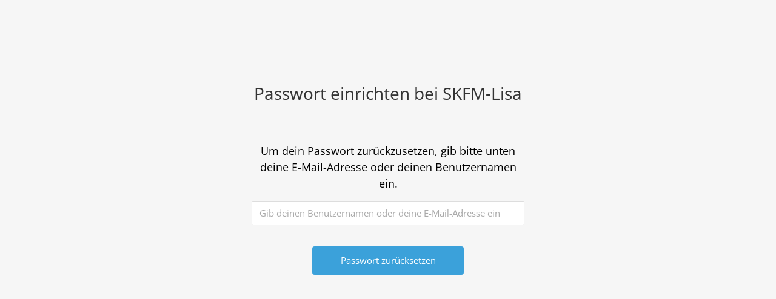

--- FILE ---
content_type: text/css
request_url: https://skfm-lisa.de/wp-content/cache/wpo-minify/1697198880/assets/wpo-minify-footer-9c1a12b5.min.css
body_size: 8339
content:
div#fpsm-preview-wrap{max-width:1024px;margin:0 auto}.fpsm-preview-note{text-align:center}.fpsm-front-form *,.fpsm-front-form *:before,.fpsm-front-form *:after{box-sizing:border-box}.fpsm-front-form .fpsm-has-submit-btn .fpsm-field input[type="submit"]{font-size:16px;font-weight:700;cursor:pointer;margin-right:10px}.fpsm-field-wrap .ui-autocomplete.ui-menu{border:none}.fpsm-field-wrap .ui-autocomplete.ui-menu .ui-menu-item{padding:10px;font-size:14px;background-color:#f7f7f7}.fpsm-field-wrap .qq-upload-list{margin:0}.fpsm-field-wrap .qq-upload-list li{height:18px!important;line-height:1.2!important;padding:0 10px!important;border-radius:60px!important;display:flex;align-items:center}.fpsm-field-wrap .qq-upload-list li>span,.fpsm-field-wrap .qq-upload-list li>a{flex:1}.fpsm-field-wrap .qq-upload-list li>a:nth-last-child(2),.fpsm-field-wrap .qq-upload-list li>span:nth-last-child(3){text-align:right}.fpsm-field-wrap .qq-upload-file,.fpsm-field-wrap .qq-upload-spinner,.fpsm-field-wrap .qq-upload-size,.fpsm-field-wrap .qq-upload-cancel,.fpsm-field-wrap .qq-upload-failed-text{margin-right:12px;z-index:250;position:relative;font-size:12px;color:#fff;font-family:"Nunito Sans",sans-serif}.fpsm-field-wrap .qq-upload-size,.fpsm-field-wrap .qq-upload-cancel{font-size:12px;font-weight:400}.fpsm-field-wrap .qq-upload-failed-text{display:none}.fpsm-field-wrap .qq-upload-fail .qq-upload-failed-text{display:inline}.fpsm-field-wrap .qq-upload-button:hover{background:#0f5bbb}.fpsm-field-wrap .qq-upload-button:active{top:2px}.fpsm-field-wrap .qq-upload-spinner,.qq-upload-size,.qq-upload-cancel,.qq-upload-failed-text{float:right}.fpsm-field-wrap .qq-upload-spinner{display:none}.fpsm-field-wrap .qq-progress-bar{width:51%;height:100%;position:absolute;top:0;left:0;-moz-border-radius:3px;-webkit-border-radius:3px;-khtml-border-radius:3px;border-radius:3px}.fpsm-field-wrap .qq-upload-cancel{color:maroon}.fpsm-field-wrap .qq-upload-success .qq-progress-bar{display:none}.fpsm-field-wrap select[multiple="multiple"]{padding:15px;min-height:80px}.fpsm-multiple-select{height:auto!important;padding:10px 0}.fpsm-multiple-select:before{display:none}.fpsm-display-none{display:none}.fpsm-each-tag{display:inline-block;background:#eee;margin-right:10px;padding:5px 10px;border-radius:15px;margin-bottom:10px}span.fpsm-tag-remove-trigger{display:inline-block;margin-left:5px;cursor:pointer}.fpsm-auto-complete-tags{margin-top:10px}.fpsm-file-preview-column input.fpsm-media-delete-button{border:none}.fpsm-ajax-loader{display:none}.fpsm-preview-note{padding:10px;font-style:italic;font-size:14px}.fpsm-front-form{font-family:"Nunito Sans",sans-serif}.fpsm-front-form .fpsm-field-note{color:inherit;opacity:.58}.fpsm-front-form .fpsm-field-wrap.fpsm-taxonomy-checkbox .fpsm-block-checkbox label{display:inline-block}.fpsm-front-form .fpsm-field-wrap.fpsm-taxonomy-checkbox .fpsm-block-checkbox:first-child{margin-top:15px}.fpsm-front-form .fpsm-field-wrap.fpsm-taxonomy-checkbox .fpsm-inline-checkbox label{display:inline-block}.fpsm-inline-checkbox{margin-top:15px;display:inline-block!important}.media-frame{color:rgba(0,0,0,.8)}.media-frame button{font-weight:300}.media-frame button:hover{background-color:transparent}button.media-menu-item{color:rgba(0,0,0,.68)}.fpsm-front-form .wp-switch-editor{font-size:14px;font-weight:300;text-transform:none;height:auto!important}.fpsm-front-form .wp-switch-editor:hover{background-color:rgba(0,0,0,.06)}.media-frame select{min-height:8px!important}.fpsm-front-form .mce-container button:hover{background-color:transparent}.fpsm-front-form .wp-editor-wrap button:not(.toggle){background-color:transparent}.fpsm-field-wrap{margin-bottom:24px}.fpsm-field-note{font-size:13px;font-style:italic;color:rgba(0,0,0,.58);margin-top:5px}.qq-upload-button{height:40px;background-color:rgba(0,0,0,.08);border-radius:4px;line-height:40px;font-size:14px;text-transform:uppercase;font-weight:800;padding:0 15px;cursor:pointer;display:inline-block}input[type="file"]{cursor:pointer}.fpsm-file-preview-row{display:flex;align-items:center;padding:10px;background-color:rgba(0,0,0,.04);border-top:solid 1px rgba(0,0,0,.08)}.fpsm-file-preview-row:nth-child(1){border:none}.fpsm-file-preview-row span{display:inline-block;flex:1 1 auto}.fpsm-file-preview-row span:last-child{text-align:right}.fpsm-file-preview-column{margin-right:10px;overflow:hidden;max-width:238px;white-space:nowrap;text-overflow:ellipsis}.fpsm-file-preview-column input.fpsm-media-delete-button{padding:0 8px;line-height:18px;border-radius:64px;background-color:red;color:#fff;text-transform:uppercase;font-size:10px;cursor:pointer}.fpsm-file-preview-column img{height:38px;width:38px;object-fit:cover}.fpsm-file-preview-column{font-size:13px;color:inherit}.fpsm-tag-text{font-size:12px}.fpsm-tag-remove-trigger{font-size:11px}.fpsm-each-tag{line-height:4px;padding:5px 8px}.fpsm-select-field{height:42px;position:relative;cursor:pointer}.fpsm-select-field:before{content:"";position:absolute;top:18px;right:13px;border-style:solid;border-width:6px;border-color:rgba(0,0,0,.68) transparent transparent transparent}.fpsm-select-field select{background-color:transparent;border:none;border-radius:0;padding:0 10px;line-height:40px;font-size:14px;width:100%;height:100%;-moz-appearance:none;-webkit-appearance:none;appearance:none;cursor:pointer;border:none;font-family:inherit}.fpsm-front-form>h2{margin:0 0 20px 0!important;font-size:32px!important;letter-spacing:0!important}.fpsm-radio{margin-right:20px;position:relative}.fpsm-radio input[type="radio"]{position:absolute;opacity:0;z-index:5;height:100%;width:100%;cursor:pointer}.fpsm-front-form .fpsm-field-wrap .fpsm-radio label{position:relative;font-size:14px;font-weight:400;padding-left:24px}.fpsm-radio label:before{position:absolute;top:2px;left:0;content:"";height:16px;width:16px;border:solid 5px rgba(0,0,0,.18);transition:all 0.3s ease;border-radius:50%}.fpsm-radio input[type="radio"]:checked+label:before{border-color:#3ea8de}.fpsm-checkbox{margin-right:20px;position:relative}.fpsm-checkbox input[type="checkbox"]{position:absolute;opacity:0;z-index:5;height:100%;width:100%;cursor:pointer}.fpsm-front-form .fpsm-field-wrap .fpsm-checkbox label{position:relative;font-size:14px;font-weight:400;padding-left:24px;margin:0}.fpsm-checkbox label:before{position:absolute;top:2px;left:0;content:"\f00c";height:16px;width:16px;background-color:rgba(0,0,0,.18);transition:all 0.3s ease;border-radius:2px;color:rgba(0,0,0,.2);text-align:center;line-height:16px;font-family:"Font Awesome\ 5 Free";font-weight:900;font-size:12px}.fpsm-checkbox input[type="checkbox"]:checked+label:before{background-color:#3ea8de;color:#fff}.fpsm-checkbox-block .fpsm-checkbox{margin-bottom:15px}.fpsm-checkbox-block .fpsm-checkbox label,.fpsm-checkbox-block .fpsm-checkbox input[type="checkbox"]{display:inline-block}.fpsm-checkbox-inline{display:flex;flex-wrap:wrap}.fpsm-checkbox-inline .fpsm-checkbox{margin-right:30px;margin-bottom:15px}.fpsm-radio-block .fpsm-radio{margin-bottom:10px}.fpsm-radio-block .fpsm-radio:last-child{margin-bottom:0}.fpsm-radio-inline{display:flex;flex-wrap:wrap}.fpsm-radio-inline .fpsm-radio{margin-right:30px;margin-bottom:15px}.fpsm-custom-field-datepicker .fpsm-field{position:relative}.fpsm-front-form .fpsm-custom-field-datepicker .fpsm-field:before{position:absolute;top:1px;right:0;content:"\f133";height:auto;width:40px;color:rgba(0,0,0,.28);text-align:center;line-height:40px;font-family:"Font Awesome\ 5 Free";font-size:14px;font-weight:900;color:rgba(0,0,0,.68);z-index:99}.fpsm-front-form .fpsm-custom-field-datepicker .fpsm-field .fpsm-date-picker>input{padding-right:50px;position:relative;z-index:4;cursor:pointer}.fpsm-field input[type="submit"]{background-color:rgba(0,0,0,.48);padding:5px 38px;color:#fff;border-radius:2px;line-height:42px;transition:all 0.3s ease}.fpsm-field input[type="submit"]:hover{background-color:rgba(0,0,0,.8);text-decoration:none}.fpsm-front-form .insert-media{border-radius:68px!important;margin-bottom:10px!important;border-color:rgba(0,0,0,.18)!important}.fpsm-date-picker .fpsm-datepicker{width:auto}.fpsm-front-form{background-color:#fff;padding:35px}.fpsm-front-form .fpsm-field-wrap label{font-size:15px;font-weight:800;display:block;margin-bottom:8px}.fpsm-has-submit-btn .fpsm-field{display:flex;align-items:center}.fpsm-has-submit-btn .fpsm-field>img{margin-left:15px}.fpsm-front-form input[type="text"],.fpsm-front-form input[type="email"],.fpsm-front-form input[type="number"],.fpsm-front-form input[type="password"],.fpsm-front-form input[type="tel"],.fpsm-front-form input[type="url"],.fpsm-front-form textarea{border-radius:2px;background-color:rgba(0,0,0,.04);border:solid 1px rgba(0,0,0,.08);padding:0 15px;line-height:40px;font-size:14px;width:100%}.fpsm-front-form select{color:inherit}.fpsm-front-form textarea{line-height:1.4;padding:15px;height:80px;resize:none}.fpsm-front-form input[type="text"]:focus,.fpsm-front-form input[type="email"]:focus,.fpsm-front-form textarea:focus{border-color:rgba(0,0,0,.14)}.fpsm-front-form .qq-upload-button{background-color:#0083f8;padding:5px 38px;color:#fff;line-height:32px;transition:all 0.3s ease;cursor:pointer!important}.fpsm-front-form .qq-upload-button input{width:100%;height:40px}.fpsm-field input[type="submit"]{cursor:pointer!important}.fpsm-front-form .fpsm-custom-field-select .fpsm-field .fpsm-select-field,.fpsm-front-form .fpsm-taxonomy-select .fpsm-field .fpsm-select-field{border-radius:2px;background-color:rgba(0,0,0,.04);border:solid 1px rgba(0,0,0,.08)}.fpsm-front-form .fpsm-taxonomy-select .fpsm-field .fpsm-select-field select,.fpsm-front-form .fpsm-custom-field-select .fpsm-field .fpsm-select-field select{position:relative;z-index:4}.fpsm-front-form .fpsm-field input[type="submit"]{background-color:#0083f8;border:none}.fpsm-front-form .fpsm-field input[type="submit"]:hover{background-color:rgba(0,0,0,.8)}button.add_media{font-size:10px!important}.fpsm-front-form .fpsm-custom-field-checkbox{margin-bottom:24px}.fpsm-front-form .fpsm-custom-field-radio{margin-bottom:24px}.fpsm-form-message{font-size:16px;padding:8px 15px;background-color:#f7f7f7;border:solid 1px rgba(0,0,0,.08);font-weight:700}.fpsm-form-error,.fpsm-login-message{background-color:#ffe3e3;border:solid 1px rgba(244,90,90,.37);color:#c42727}.fpsm-login-message{padding:15px}.fpsm-form-success{background-color:#dae8cf;border:solid 1px rgba(93,134,32,.37);color:#4d9919}.fpsm-front-form .fpsm-form-title{padding:24px 24px;margin:0!important}.fpsm-front-form .fpsm-form-title{padding:0 0 15px!important}.fpsm-template-1{background-color:#fff;padding:35px}.fpsm-template-1 .fpsm-field-wrap label{font-weight:800}.fpsm-template-1 input[type="text"],.fpsm-template-1 input[type="email"],.fpsm-template-1 input[type="number"],.fpsm-template-1 input[type="tel"],.fpsm-template-1 input[type="url"],.fpsm-template-1 textarea{border-radius:2px;background-color:rgba(0,0,0,.04);border:solid 1px rgba(0,0,0,.08);padding:0 15px;line-height:40px;font-size:14px}.fpsm-template-1 textarea{line-height:1.4;padding:15px;height:80px;resize:none}.fpsm-template-1 input[type="text"]:focus,.fpsm-template-1 input[type="email"]:focus,.fpsm-template-1 textarea:focus{border:solid 1px rgba(0,0,0,.14)}.fpsm-template-1 .qq-upload-button{background-color:#0083f8;padding:5px 38px;color:#fff;line-height:32px}.fpsm-template-1 .fpsm-custom-field-select .fpsm-field .fpsm-select-field,.fpsm-template-1 .fpsm-taxonomy-select .fpsm-field .fpsm-select-field{border-radius:2px;background-color:rgba(0,0,0,.04);border:solid 1px rgba(0,0,0,.08)}.fpsm-template-1 .fpsm-field input[type="submit"]{background-color:#0083f8}.fpsm-template-1 .fpsm-field input[type="submit"]:hover{background-color:rgba(0,0,0,.8)}.fpsm-template-1 .qq-upload-list li{background-color:#0083f8!important}.fpsm-template-2{background-color:#f9fafb;padding:35px}.fpsm-template-2 input[type="text"],.fpsm-template-2 input[type="email"],.fpsm-template-2 input[type="number"],.fpsm-template-2 input[type="tel"],.fpsm-template-2 input[type="url"],.fpsm-template-2 textarea{border-radius:68px;background-color:#fff;border:solid 1px rgba(0,0,0,.08);padding:0 15px;line-height:40px;font-size:14px}.fpsm-template-2 textarea{line-height:1.4;padding:15px;height:80px;resize:none;border-radius:4px}.fpsm-template-2 input[type="text"]:focus,.fpsm-template-2 input[type="email"]:focus,.fpsm-template-2 textarea:focus{border:solid 1px rgba(0,0,0,.14)}.fpsm-template-2 .qq-upload-button{background-color:rgba(0,0,0,.88);padding:5px 38px;color:#fff;line-height:32px;border-radius:68px}.fpsm-template-2 .fpsm-custom-field-select .fpsm-field .fpsm-select-field,.fpsm-template-2 .fpsm-taxonomy-select .fpsm-field .fpsm-select-field{border-radius:68px;background-color:#fff;border:solid 1px rgba(0,0,0,.08)}.fpsm-template-2 .fpsm-field input[type="submit"]{background-color:#e2b24b}.fpsm-template-2 .fpsm-field input[type="submit"]:hover{background-color:rgba(0,0,0,.8)}.fpsm-template-3{background-color:#fff;padding:0}.fpsm-front-form.fpsm-template-3 .fpsm-form-title{padding:15px 25px!important}.fpsm-template-3 .fpsm-field-wrap{padding:28px;margin-bottom:0}.fpsm-template-3 .fpsm-field-wrap:nth-child(odd){background-color:#f5f5f5}.fpsm-template-3 input[type="text"],.fpsm-template-3 input[type="email"],.fpsm-template-3 input[type="number"],.fpsm-template-3 input[type="tel"],.fpsm-template-3 input[type="url"],.fpsm-template-3 textarea{border-radius:0;background-color:#fff;border:solid 1px rgba(0,0,0,.08);padding:0 15px;line-height:40px;font-size:14px}.fpsm-template-3 textarea{line-height:1.4;padding:15px;height:80px;resize:none;border-radius:0}.fpsm-template-3 input[type="text"]:focus,.fpsm-template-3 input[type="email"]:focus,.fpsm-template-3 textarea:focus{border:solid 1px rgba(0,0,0,.14)}.fpsm-template-3 .qq-upload-button{background-color:rgba(0,0,0,.88);padding:5px 38px;color:#fff;line-height:32px;border-radius:0}.fpsm-template-3 .fpsm-custom-field-select .fpsm-field .fpsm-select-field,.fpsm-template-3 .fpsm-taxonomy-select .fpsm-field .fpsm-select-field{border-radius:0;background-color:#fff;border:solid 1px rgba(0,0,0,.08)}.fpsm-template-3 .fpsm-field input[type="submit"]{background-color:#e2b24b;padding:10px 24px;line-height:1.4;font-size:16px;font-weight:700}.fpsm-template-3 .fpsm-field input[type="submit"]:hover{background-color:rgba(0,0,0,.8)}.fpsm-template-4{background-color:#fff}.fpsm-template-4 .fpsm-field-wrap{display:flex;flex-wrap:wrap}.fpsm-template-4 .fpsm-field-wrap>div{flex:0 0 100%}.fpsm-template-4 .fpsm-field-wrap label{max-width:150px;flex:0 0 150px}.fpsm-template-4 .fpsm-field-wrap .fpsm-field{flex:0 0 calc(100% - 150px)}.fpsm-template-4 input[type="text"],.fpsm-template-4 input[type="email"],.fpsm-template-4 input[type="number"],.fpsm-template-4 input[type="tel"],.fpsm-template-4 input[type="url"],.fpsm-template-4 textarea{border-radius:0;background-color:#fff;border:solid 1px rgba(0,0,0,.08);padding:0 15px;line-height:40px;font-size:14px}.fpsm-template-4 textarea{line-height:1.4;padding:15px;height:80px;resize:none;border-radius:0}.fpsm-template-4 input[type="text"]:focus,.fpsm-template-4 input[type="email"]:focus,.fpsm-template-4 textarea:focus{border:solid 1px rgba(0,0,0,.14)}.fpsm-template-4 .qq-upload-button{background-color:#f2f2f3;padding:5px 24px;color:rgba(0,0,0,.48);line-height:32px;border-radius:0;cursor:pointer}.fpsm-front-form .qq-upload-button:hover{background-color:rgba(0,0,0,.8);color:#fff}.fpsm-template-4 .fpsm-custom-field-select .fpsm-field .fpsm-select-field,.fpsm-template-4 .fpsm-taxonomy-select .fpsm-field .fpsm-select-field{border-radius:0;background-color:#fff;border:solid 1px rgba(0,0,0,.08)}.fpsm-template-4 .fpsm-field input[type="submit"]{background-color:#ef7272;padding:10px 24px;line-height:1.4;font-size:16px;font-weight:700;border-radius:0}.fpsm-template-4 .fpsm-field input[type="submit"]:hover{background-color:rgba(0,0,0,.8)}.fpsm-template-5{background-color:#f8f9fb}.fpsm-template-5 input[type="text"],.fpsm-template-5 input[type="email"],.fpsm-template-5 input[type="number"],.fpsm-template-5 input[type="tel"],.fpsm-template-5 input[type="url"],.fpsm-template-5 textarea{border-radius:0;background-color:transparent;border:solid 1px rgba(0,0,0,.2);padding:0 15px;line-height:40px;font-size:14px}.fpsm-template-5 textarea{line-height:1.4;padding:15px;height:80px;resize:none;border-radius:0}.fpsm-template-5 div.mce-panel{background:transparent}.fpsm-template-5 input[type="text"]:focus,.fpsm-template-5 input[type="email"]:focus,.fpsm-template-5 textarea:focus{border:solid 1px rgba(0,0,0,.14)}.fpsm-template-5 .qq-upload-button{background-color:#f2f2f3;padding:5px 24px;color:rgba(0,0,0,.48);line-height:32px;border-radius:0;cursor:pointer}.fpsm-front-form .qq-upload-button:hover{background-color:rgba(0,0,0,.8);color:#fff}.fpsm-template-5 .fpsm-custom-field-select .fpsm-field .fpsm-select-field,.fpsm-template-5 .fpsm-taxonomy-select .fpsm-field .fpsm-select-field{border-radius:0;background-color:transparent;border:solid 1px rgba(0,0,0,.2)}.fpsm-template-5 .fpsm-field input[type="submit"]{background-color:#8265ca;padding:10px 24px;line-height:1.4;font-size:16px;font-weight:700;border-radius:0;color:#fff}.fpsm-template-5 .fpsm-field input[type="submit"]:hover{background-color:rgba(0,0,0,.8)}.fpsm-template-6{background-color:#f8f9fb}.fpsm-template-6 input[type="text"],.fpsm-template-6 input[type="email"],.fpsm-template-6 input[type="number"],.fpsm-template-6 input[type="tel"],.fpsm-template-6 input[type="url"],.fpsm-template-6 textarea{border-radius:68px;background-color:#ebebec;border:none;padding:0 15px;line-height:40px;font-size:14px}.fpsm-template-6 textarea{line-height:1.4;padding:15px;height:80px;resize:none;border-radius:8px;border:none}.fpsm-template-6 div.mce-panel{background:#ebebec}.fpsm-template-6 input[type="text"]:focus,.fpsm-template-6 input[type="email"]:focus,.fpsm-template-6 textarea:focus{border:none}.fpsm-template-6 .qq-upload-button{background-color:rgba(0,0,0,.68);padding:5px 24px;color:#fff;line-height:32px;border-radius:68px;cursor:pointer;font-size:12px}.fpsm-front-form .qq-upload-button:hover{background-color:rgba(0,0,0,.8)}.fpsm-template-6 .fpsm-custom-field-select .fpsm-field .fpsm-select-field,.fpsm-template-6 .fpsm-taxonomy-select .fpsm-field .fpsm-select-field{border-radius:68px;background-color:#ebebec;border:none}.fpsm-template-6 .fpsm-datepicker{padding-left:38px!important;width:auto!important;min-width:50%}.fpsm-template-6 .fpsm-date-picker i{position:absolute;font-size:14px}.fpsm-template-6 .fpsm-field input[type="submit"]{background-color:#8265ca;padding:10px 24px;line-height:1.4;font-size:14px;font-weight:700;border-radius:68px;color:#fff;letter-spacing:0}.fpsm-template-6 .fpsm-field input[type="submit"]:hover{background-color:rgba(0,0,0,.8)}.fpsm-template-6 .fpsm-each-tag{background-color:transparent;border:solid 1px rgba(0,0,0,.24)}.fpsm-template-6 .fpsm-custom-field-datepicker .fpsm-field{max-width:280px}.fpsm-template-6 .fpsm-custom-field-datepicker .fpsm-field:before{background-color:transparent;z-index:9;color:rgba(0,0,0,.48)}.fpsm-template-7{background-color:#fff}.fpsm-template-7 .fpsm-field-wrap>label{font-size:14px;font-weight:800;display:inline-block;width:auto;margin-bottom:15px;position:relative;background-color:rgba(0,0,0,.08);padding:8px 12px}.fpsm-template-7 .fpsm-field-wrap>label:before{content:"";position:absolute;left:10px;bottom:-14px;border-style:solid;border-width:7px;border-color:rgba(0,0,0,.08) transparent transparent transparent}.fpsm-template-7 .fpsm-field{position:relative}.fpsm-template-7 .fpsm-post-title .fpsm-field:before{position:absolute;top:1px;left:0;content:"\f303";height:40px;width:40px;background-color:rgba(0,0,0,.06);color:rgba(0,0,0,.28);text-align:center;line-height:40px;font-family:"Font Awesome\ 5 Free";font-size:14px;font-weight:900;color:rgba(0,0,0,.68)}.fpsm-template-7 .fpsm-post-title .fpsm-field>input{padding-left:50px}.fpsm-template-7 input[type="text"],.fpsm-template-7 input[type="email"],.fpsm-template-7 input[type="number"],.fpsm-template-7 input[type="tel"],.fpsm-template-7 input[type="url"],.fpsm-template-7 textarea{background-color:transparent;border:none;padding:0 15px;line-height:40px;font-size:14px;border:solid 1px rgba(0,0,0,.18)}.fpsm-template-7 .fpsm-field input[type="submit"]{background-color:#7fd383;font-size:14px}.fpsm-template-7 .qq-upload-button{background-color:#7fd383}.fpsm-template-7 .qq-uploader{position:relative;padding-left:50px}.fpsm-template-7 .qq-uploader:before{position:absolute;top:1px;left:0;content:"\f1c5";height:40px;width:40px;background-color:rgba(0,0,0,.06);color:rgba(0,0,0,.28);text-align:center;line-height:40px;font-family:"Font Awesome\ 5 Free";font-size:14px;font-weight:900;color:rgba(0,0,0,.68);border-radius:4px}.fpsm-template-7 .fpsm-post-excerpt .fpsm-field>textarea{padding-left:50px}.fpsm-template-7 .fpsm-post-excerpt .fpsm-field:before{position:absolute;top:1px;left:0;content:"\f303";height:80px;width:40px;background-color:rgba(0,0,0,.06);color:rgba(0,0,0,.28);text-align:center;line-height:40px;font-family:"Font Awesome\ 5 Free";font-size:14px;font-weight:900;color:rgba(0,0,0,.68)}.fpsm-template-7 .fpsm-author-name .fpsm-field:before{position:absolute;top:1px;left:0;content:"\f007";height:40px;width:40px;background-color:rgba(0,0,0,.06);color:rgba(0,0,0,.28);text-align:center;line-height:40px;font-family:"Font Awesome\ 5 Free";font-size:14px;font-weight:900;color:rgba(0,0,0,.68)}.fpsm-template-7 .fpsm-author-name .fpsm-field>input{padding-left:50px}.fpsm-template-7 .fpsm-author-email .fpsm-field:before{position:absolute;top:1px;left:0;content:"\f0e0";height:40px;width:40px;background-color:rgba(0,0,0,.06);color:rgba(0,0,0,.28);text-align:center;line-height:40px;font-family:"Font Awesome\ 5 Free";font-size:14px;font-weight:900;color:rgba(0,0,0,.68)}.fpsm-template-7 .fpsm-author-email .fpsm-field>input{padding-left:50px}.fpsm-template-7 .fpsm-taxonomy-textfield .fpsm-field:before{position:absolute;top:1px;left:0;content:"\f02b";height:40px;width:40px;background-color:rgba(0,0,0,.06);color:rgba(0,0,0,.28);text-align:center;line-height:40px;font-family:"Font Awesome\ 5 Free";font-size:14px;font-weight:900;color:rgba(0,0,0,.68)}.fpsm-template-7 .fpsm-taxonomy-textfield .fpsm-field>input{padding-left:50px}.fpsm-template-7 .fpsm-custom-field-datepicker .fpsm-field:before{right:auto;left:0;background-color:rgba(0,0,0,.06)}.fpsm-template-7 .fpsm-custom-field-datepicker .fpsm-field{max-width:280px}.fpsm-template-7 .fpsm-custom-field-datepicker .fpsm-field .fpsm-date-picker>input{padding-right:0;padding-left:50px}.fpsm-template-7 .fpsm-custom-field-select .fpsm-field .fpsm-select-field,.fpsm-template-7 .fpsm-taxonomy-select .fpsm-field .fpsm-select-field{border-radius:2px;background-color:transparent;border:solid 1px rgba(0,0,0,.18)}.fpsm-template-7 .fpsm-custom-field-select .fpsm-select-field:after,.fpsm-template-7 .fpsm-taxonomy-select .fpsm-select-field:after{content:"";height:100%;width:40px;background-color:rgba(0,0,0,.06);position:absolute;top:0;right:0}.fpsm-template-8{background-color:#fff;padding:35px}.fpsm-template-8 .fpsm-field-wrap label{font-weight:800;margin-bottom:0}.fpsm-template-8 input[type="text"],.fpsm-template-8 input[type="email"],.fpsm-template-8 input[type="number"],.fpsm-template-8 input[type="url"],.fpsm-template-8 textarea{padding:0;border-radius:0;background-color:transparent;border:none;border-bottom:solid 1px rgba(0,0,0,.08)}.fpsm-template-8 textarea{line-height:1.4;padding:0;height:80px;resize:none}.fpsm-template-8 input[type="text"]:focus,.fpsm-template-8 input[type="email"]:focus,.fpsm-template-8 textarea:focus{border-color:rgba(0,0,0,.14)}.fpsm-template-8 .qq-upload-button{background-color:rgba(0,0,0,.68);padding:5px 24px;color:#fff;line-height:32px}.fpsm-template-8 .fpsm-custom-field-select .fpsm-field .fpsm-select-field,.fpsm-template-8 .fpsm-taxonomy-select .fpsm-field .fpsm-select-field{border-radius:0;background-color:transparent;border:none;border-bottom:solid 1px rgba(0,0,0,.08)}.fpsm-template-8 .fpsm-custom-field-select .fpsm-field select,.fpsm-template-8 .fpsm-taxonomy-select .fpsm-field select{padding-left:0}.fpsm-template-8 .fpsm-field input[type="submit"]{background-color:#7fd383;padding:12px 24px;line-height:1.4;font-size:14px;font-weight:700;color:#fff;letter-spacing:0}.fpsm-template-8 .fpsm-field input[type="submit"]:hover{background-color:rgba(0,0,0,.8)}.fpsm-template-8 .fpsm-each-tag{border-radius:0;border:solid 1px rgba(0,0,0,.68);background-color:transparent}.fpsm-template-9{background-color:#fff;padding:0}.fpsm-front-form.fpsm-template-9 .fpsm-form-title{padding:15px 25px!important}.fpsm-template-9 .fpsm-field-wrap{padding:24px;margin-bottom:0;border-bottom:solid 1px rgba(0,0,0,.18)}.fpsm-template-9 .wp-editor-container{border-width:2px!important}.fpsm-template-9 input[type="text"],.fpsm-template-9 input[type="email"],.fpsm-template-9 input[type="number"],.fpsm-template-9 input[type="tel"],.fpsm-template-9 input[type="url"],.fpsm-template-9 textarea{padding:0;border-radius:0;background-color:transparent;border-width:2px;padding:0 15px}.fpsm-template-9 textarea{line-height:1.4;padding:0;height:80px;resize:none}.fpsm-template-9 input[type="text"]:focus,.fpsm-template-9 input[type="email"]:focus,.fpsm-template-9 textarea:focus{border-color:rgba(0,0,0,.14)}.fpsm-template-9 .qq-upload-button{background-color:rgba(0,0,0,.68);padding:5px 24px;color:#fff;line-height:32px}.fpsm-template-9 .fpsm-custom-field-select .fpsm-field .fpsm-select-field,.fpsm-template-9 .fpsm-taxonomy-select .fpsm-field .fpsm-select-field{border-radius:0;background-color:transparent;border-width:2px}.fpsm-template-9 .fpsm-field input[type="submit"]{background-color:#7fd383;padding:12px 24px;line-height:1.4;font-size:14px;font-weight:700;color:#fff;letter-spacing:0}.fpsm-template-9 .fpsm-field input[type="submit"]:hover{background-color:rgba(0,0,0,.8)}.fpsm-template-9 .fpsm-each-tag{border-radius:0;border:none}.fpsm-template-10{background-color:#fff;padding:0}.fpsm-front-form.fpsm-template-10 .fpsm-form-title{padding:15px 25px!important}.fpsm-template-10 .fpsm-field-wrap:nth-child(odd){background-color:#f5f5f5}.fpsm-template-10 .fpsm-field-wrap{padding:24px;margin-bottom:0;border-bottom:solid 1px rgba(0,0,0,.18)}.fpsm-template-10 .wp-editor-container{border-width:2px!important}.fpsm-template-10 input[type="text"],.fpsm-template-10 input[type="email"],.fpsm-template-10 input[type="number"],.fpsm-template-10 input[type="tel"],.fpsm-template-10 input[type="url"],.fpsm-template-10 textarea{padding:0;border-radius:0;background-color:transparent;border-width:2px;padding:0 15px}.fpsm-template-10 textarea{line-height:1.4;padding:0;height:80px;resize:none}.fpsm-template-10 input[type="text"]:focus,.fpsm-template-10 input[type="email"]:focus,.fpsm-template-10 textarea:focus{border-color:rgba(0,0,0,.14)}.fpsm-template-10 .qq-upload-button{background-color:#7fd383;padding:5px 24px;color:#fff}.fpsm-template-10 .fpsm-custom-field-select .fpsm-field .fpsm-select-field,.fpsm-template-10 .fpsm-taxonomy-select .fpsm-field .fpsm-select-field{border-radius:0;background-color:transparent;border-width:2px}.fpsm-template-10 .fpsm-field input[type="submit"]{background-color:#7fd383;padding:12px 24px;line-height:1.4;font-size:14px;font-weight:700;color:#fff;letter-spacing:0}.fpsm-template-10 .fpsm-field input[type="submit"]:hover{background-color:rgba(0,0,0,.8)}.fpsm-template-10 .fpsm-each-tag{border-radius:0;border:none}.fpsm-template-11{background-color:#617283;color:#fff;padding:20px}.fpsm-template-11 .fpsm-form-title{color:inherit}.fpsm-template-11 .fpsm-field-wrap{display:flex;flex-wrap:wrap}.fpsm-template-11 .fpsm-field-wrap>div{flex:0 0 100%}.fpsm-template-11 .fpsm-field-wrap label{max-width:150px;flex:0 0 150px}.fpsm-template-11 .fpsm-field-wrap .fpsm-field{flex:0 0 calc(100% - 150px)}.fpsm-template-11 .fpsm-field-wrap{background-color:rgba(255,255,255,.08);margin-bottom:20px;padding:24px}.fpsm-template-11 input[type="text"],.fpsm-template-11 input[type="email"],.fpsm-template-11 input[type="number"],.fpsm-template-11 input[type="tel"],.fpsm-template-11 input[type="url"],.fpsm-template-11 textarea{padding:0;border-radius:0;background-color:rgba(255,255,255,.18);border:none;padding:0 15px;color:inherit}.fpsm-template-11 textarea{line-height:1.4;padding:15px;height:80px;resize:none}.fpsm-template-11 input[type="text"]:focus,.fpsm-template-11 input[type="email"]:focus,.fpsm-template-11 textarea:focus{border-color:rgba(0,0,0,.14)}.fpsm-template-11 .qq-upload-button{background-color:#e2e5e8;padding:5px 24px;color:rgba(0,0,0,.8);border-radius:0}.fpsm-template-11 .fpsm-custom-field-select .fpsm-field .fpsm-select-field,.fpsm-template-11 .fpsm-taxonomy-select .fpsm-field .fpsm-select-field{border-radius:0;background-color:rgba(255,255,255,.18);border:none;color:inherit}.fpsm-template-11 .fpsm-custom-field-select .fpsm-field .fpsm-select-field:before,.fpsm-template-11 .fpsm-taxonomy-select .fpsm-field .fpsm-select-field:before{border-color:#fff transparent transparent transparent}.fpsm-template-11 .fpsm-custom-field-select .fpsm-field select,.fpsm-template-11 .fpsm-taxonomy-select .fpsm-field select{color:inherit}.fpsm-template-11 .fpsm-field input[type="submit"]{background-color:#e2e5e8;padding:12px 24px;line-height:1.4;font-size:14px;font-weight:700;color:rgba(0,0,0,.8);letter-spacing:0;border-radius:0}.fpsm-template-11 .fpsm-field input[type="submit"]:hover{background-color:rgba(0,0,0,.8);color:#fff}.fpsm-template-11 .fpsm-each-tag{border-radius:0;border:solid 1px #fff;background-color:transparent}.fpsm-template-11 .fpsm-field-note{color:inherit}.fpsm-template-11 .fpsm-custom-field-datepicker .fpsm-field:before{color:inherit}.fpsm-template-11 .fpsm-checkbox label:before{color:rgba(255,255,255,.24);background-color:rgba(255,255,255,.18)}.fpsm-template-11 .fpsm-radio label:before{border-color:rgba(255,255,255,.24)}.fpsm-template-11 button.add_media{background-color:#fff}.fpsm-template-11 .insert-media.add_media,.fpsm-template-11 .wp-editor-wrap button.wp-switch-editor{background-color:white!important}.fpsm-template-11 .wp-editor-wrap button.wp-switch-editor:active,.fpsm-template-11 .wp-editor-wrap button.wp-switch-editor:focus{background-color:rgba(255,255,255,.8)!important}.fpsm-template-11 .fpsm-file-preview-row{background-color:rgba(255,255,255,.14)}.fpsm-template-11 .insert-media.add_media,.fpsm-template-11 .wp-editor-wrap button.wp-switch-editor{background-color:rgba(255,255,255,.4)!important;color:white!important}.fpsm-template-11 .fpsm-field-wrap .wp-editor-wrap.html-active button.wp-switch-editor.switch-html,.fpsm-template-11 .fpsm-field-wrap .wp-editor-wrap.tmce-active button.wp-switch-editor.switch-tmce{background-color:white!important;color:black!important}.fpsm-template-12{background-color:#fff;overflow:hidden;color:#000}.fpsm-template-12 .fpsm-field-wrap>label{font-size:14px;font-weight:800;display:inline-block;width:auto;margin-bottom:15px;position:relative;background-color:rgba(0,0,0,.8);padding:5px 12px;color:#fff}.fpsm-template-12 .fpsm-field-wrap>label:after{width:100%;content:"";position:absolute;top:0;left:-100%;height:100%;background-color:rgba(0,0,0,.8)}.fpsm-template-12 .fpsm-field{position:relative}.fpsm-template-12 .fpsm-post-title .fpsm-field:before{position:absolute;top:5px;left:5px;content:"\f303";height:34px;width:34px;background-color:rgba(0,0,0,.06);color:rgba(0,0,0,.28);text-align:center;line-height:34px;font-family:"Font Awesome\ 5 Free";font-size:14px;font-weight:900;color:rgba(0,0,0,.68);border-radius:50%}.fpsm-template-12 .fpsm-post-title .fpsm-field>input{padding-left:50px}.fpsm-template-12 input[type="text"],.fpsm-template-12 input[type="email"],.fpsm-template-12 input[type="number"],.fpsm-template-12 input[type="tel"],.fpsm-template-12 input[type="url"],.fpsm-template-12 textarea{background-color:transparent;padding:0 15px;line-height:40px;font-size:14px;border:solid 2px rgba(0,0,0,.18);border-radius:68px}.fpsm-template-12 input[type="text"]:focus,.fpsm-template-12 input[type="email"]:focus,.fpsm-template-12 input[type="number"]:focus,.fpsm-template-12 input[type="tel"]:focus,.fpsm-template-12 input[type="url"]:focus,.fpsm-template-12 textarea:focus{border-color:rgba(0,0,0,.14)}.fpsm-template-12 textarea{border-radius:8px}.fpsm-template-12 .fpsm-field input[type="submit"]{background-color:#3ec34d;font-size:14px;border-radius:68px}.fpsm-template-12 .qq-upload-button{background-color:#3ec34d;border-radius:68px}.fpsm-template-12 .qq-uploader{position:relative;padding-left:50px}.fpsm-template-12 .qq-uploader:before{position:absolute;top:5px;left:5px;content:"\f1c5";height:34px;width:34px;background-color:rgba(0,0,0,.06);color:rgba(0,0,0,.28);text-align:center;line-height:34px;font-family:"Font Awesome\ 5 Free";font-size:14px;font-weight:900;color:rgba(0,0,0,.68);border-radius:4px;border-radius:50%}.fpsm-template-12 .fpsm-post-excerpt .fpsm-field>textarea{padding-left:50px}.fpsm-template-12 .fpsm-post-excerpt .fpsm-field:before{position:absolute;top:5px;left:5px;content:"\f303";height:34px;width:34px;background-color:rgba(0,0,0,.06);color:rgba(0,0,0,.28);text-align:center;line-height:34px;font-family:"Font Awesome\ 5 Free";font-size:14px;font-weight:900;color:rgba(0,0,0,.68);border-radius:50%}.fpsm-template-12 .fpsm-author-name .fpsm-field:before{position:absolute;top:5px;left:5px;content:"\f007";height:34px;width:34px;border-radius:50%;background-color:rgba(0,0,0,.06);color:rgba(0,0,0,.28);text-align:center;line-height:34px;font-family:"Font Awesome\ 5 Free";font-size:14px;font-weight:900;color:rgba(0,0,0,.68)}.fpsm-template-12 .fpsm-author-name .fpsm-field>input{padding-left:50px}.fpsm-template-12 .fpsm-author-email .fpsm-field:before{position:absolute;top:5px;left:5px;content:"\f0e0";height:34px;width:34px;background-color:rgba(0,0,0,.06);color:rgba(0,0,0,.28);text-align:center;line-height:34px;font-family:"Font Awesome\ 5 Free";font-size:14px;font-weight:900;color:rgba(0,0,0,.68);border-radius:50%}.fpsm-template-12 .fpsm-author-email .fpsm-field>input{padding-left:50px}.fpsm-template-12 .fpsm-taxonomy-textfield .fpsm-field:before{position:absolute;top:5px;left:5px;content:"\f02b";height:34px;width:34px;background-color:rgba(0,0,0,.06);color:rgba(0,0,0,.28);text-align:center;line-height:34px;font-family:"Font Awesome\ 5 Free";font-size:14px;font-weight:900;color:rgba(0,0,0,.68);border-radius:50%}.fpsm-template-12 .fpsm-taxonomy-textfield .fpsm-field>input{padding-left:50px}.fpsm-template-12 .fpsm-custom-field-datepicker .fpsm-field:before{right:auto;left:5px;top:5px;background-color:rgba(0,0,0,.06);border-radius:50%;height:34px;width:34px;line-height:34px}.fpsm-template-12 .fpsm-custom-field-datepicker .fpsm-field{max-width:280px}.fpsm-template-12 .fpsm-custom-field-datepicker .fpsm-field .fpsm-date-picker>input{padding-right:0;padding-left:50px}.fpsm-template-12 .fpsm-custom-field-select .fpsm-field .fpsm-select-field,.fpsm-template-12 .fpsm-taxonomy-select .fpsm-field .fpsm-select-field{border-radius:68px;border:solid 2px rgba(0,0,0,.18);background-color:transparent;height:45px}.fpsm-template-12 .fpsm-custom-field-select .fpsm-select-field:after,.fpsm-template-12 .fpsm-taxonomy-select .fpsm-select-field:after{content:"";height:35px;width:35px;border-radius:50%;background-color:rgba(0,0,0,.06);position:absolute;top:3px;right:3px}.fpsm-template-12 .fpsm-custom-field-textfield .fpsm-field>input,.fpsm-template-12 .fpsm-custom-field-number .fpsm-field>input,.fpsm-template-12 .fpsm-custom-field-email .fpsm-field>input,.fpsm-template-12 .fpsm-custom-field-textarea .fpsm-field>textarea{padding-left:50px}.fpsm-template-12 .fpsm-custom-field-textfield .fpsm-field:before,.fpsm-template-12 .fpsm-custom-field-number .fpsm-field:before,.fpsm-template-12 .fpsm-custom-field-textarea .fpsm-field:before,.fpsm-template-12 .fpsm-custom-field-email .fpsm-field:before{position:absolute;top:5px;left:5px;content:"\f303";height:34px;width:34px;background-color:rgba(0,0,0,.06);color:rgba(0,0,0,.28);text-align:center;line-height:34px;font-family:"Font Awesome\ 5 Free";font-size:14px;font-weight:900;color:rgba(0,0,0,.68);border-radius:50%}.fpsm-template-12 .fpsm-custom-field-email .fpsm-field:before{content:"\f0e0"}.fpsm-template-13{background-color:#efeded;color:rgba(0,0,0,.8);padding:20px}.fpsm-template-13 .fpsm-field-wrap{background-color:rgba(255,255,255,.8);margin-bottom:20px;padding:24px}.fpsm-template-13 .qq-upload-button{background-color:#67cb75;padding:5px 24px;color:#fff;border-radius:0}.fpsm-template-13 .fpsm-custom-field-select .fpsm-field .fpsm-select-field,.fpsm-template-13 .fpsm-taxonomy-select .fpsm-field .fpsm-select-field{color:inherit}.fpsm-template-13 .fpsm-custom-field-select .fpsm-field .fpsm-select-field select,.fpsm-template-13 .fpsm-taxonomy-select .fpsm-field .fpsm-select-field select{color:inherit}.fpsm-template-13 .fpsm-field input[type="submit"]{background-color:#67cb75;padding:12px 24px;line-height:1.4;font-size:14px;font-weight:700;color:#fff;letter-spacing:0;border-radius:0}.fpsm-template-13 .fpsm-field input[type="submit"]:hover{background-color:rgba(0,0,0,.8);color:#fff}.fpsm-template-13 .fpsm-each-tag{border-radius:0;border:solid 1px #fff;background-color:transparent}.fpsm-template-13 .fpsm-field-note{color:inherit}.fpsm-template-13 .fpsm-custom-field-datepicker .fpsm-field:before{color:inherit}.fpsm-template-13 button.add_media{background-color:#fff}.fpsm-template-14{background-color:#efeded;color:rgba(0,0,0,.8);padding:20px}.fpsm-template-14 .fpsm-field-wrap{background-color:rgba(255,255,255,.8);margin-bottom:20px;padding:24px}.fpsm-template-14 .qq-upload-button{background-color:#3186d5;padding:5px 24px;color:#fff;border-radius:68px}.fpsm-template-14 .fpsm-custom-field-select .fpsm-field .fpsm-select-field,.fpsm-template-14 .fpsm-taxonomy-select .fpsm-field .fpsm-select-field{color:inherit;background-color:#403872;border-radius:68px}.fpsm-template-14 .fpsm-custom-field-select .fpsm-field .fpsm-select-field select,.fpsm-template-14 .fpsm-taxonomy-select .fpsm-field .fpsm-select-field select{color:#fff}.fpsm-template-14 input[type="text"],.fpsm-template-14 input[type="email"],.fpsm-template-14 input[type="number"],.fpsm-template-14 input[type="tel"],.fpsm-template-14 input[type="url"],.fpsm-template-14 textarea{padding:0;border-radius:68px;background-color:#403872;border:none;padding:0 15px;color:#fff}.fpsm-template-14 textarea{line-height:1.4;padding:15px;height:80px;resize:none;border-radius:14px}.fpsm-template-14 input[type="text"]:focus,.fpsm-template-14 input[type="email"]:focus,.fpsm-template-14 textarea:focus{border-color:rgba(0,0,0,.14)}.fpsm-template-14 .fpsm-field input[type="submit"]{background-color:#3186d5;padding:12px 24px;line-height:1.4;font-size:14px;font-weight:700;color:#fff;letter-spacing:0;border-radius:68px}.fpsm-template-14 .fpsm-field input[type="submit"]:hover{background-color:rgba(0,0,0,.8);color:#fff}.fpsm-template-14 .fpsm-each-tag{border-radius:0;border:solid 1px #fff;background-color:transparent}.fpsm-template-14 .fpsm-field-note{color:inherit}.fpsm-template-14 .fpsm-custom-field-datepicker .fpsm-field:before{color:#fff;z-index:9}.fpsm-template-14 button.add_media{background-color:#fff}.fpsm-template-14 .fpsm-custom-field-select .fpsm-field .fpsm-select-field .fpsm-select-field:before,.fpsm-template-14 .fpsm-taxonomy-select .fpsm-field .fpsm-select-field .fpsm-select-field:before{border-color:#fff transparent transparent transparent}.fpsm-template-15{background-color:#efeded;color:rgba(0,0,0,.8);padding:20px}.fpsm-template-15 .fpsm-field-wrap{background-color:rgba(255,255,255,.8);margin-bottom:20px;padding:24px}.fpsm-template-15 .qq-upload-button{background-color:#697e92;padding:5px 24px;color:#fff}.fpsm-template-15 .fpsm-custom-field-select .fpsm-field .fpsm-select-field,.fpsm-template-15 .fpsm-taxonomy-select .fpsm-field .fpsm-select-field{border:none;background-color:transparent;border-bottom:solid 1px rgba(0,0,0,.18)}.fpsm-template-15 .fpsm-custom-field-select .fpsm-field .fpsm-select-field select,.fpsm-template-15 .fpsm-taxonomy-select .fpsm-field .fpsm-select-field select{padding:0}.fpsm-template-15 input[type="text"],.fpsm-template-15 input[type="email"],.fpsm-template-15 input[type="number"],.fpsm-template-15 input[type="tel"],.fpsm-template-15 input[type="url"],.fpsm-template-15 textarea{padding:0 5px;background-color:transparent;border:none;border-bottom:solid 1px rgba(0,0,0,.18)}.fpsm-template-15 textarea{line-height:1.4;padding:5px;height:80px;resize:none}.fpsm-template-15 input[type="text"]:focus,.fpsm-template-15 input[type="email"]:focus,.fpsm-template-15 textarea:focus{border-color:rgba(0,0,0,.14)}.fpsm-template-15 .fpsm-field input[type="submit"]{background-color:#697e92;padding:12px 24px;line-height:1.4;font-size:14px;font-weight:700;color:#fff;letter-spacing:0}.fpsm-template-15 .fpsm-field input[type="submit"]:hover{background-color:rgba(0,0,0,.8);color:#fff}.fpsm-template-15 .fpsm-field-note{color:inherit}.fpsm-template-15 .fpsm-custom-field-datepicker .fpsm-field:before{z-index:9}.fpsm-template-15 button.add_media{background-color:#fff}.fpsm-template-16{background-color:#fff}.fpsm-template-16 .fpsm-field{position:relative}.fpsm-template-16 .fpsm-post-title .fpsm-field:before{position:absolute;top:1px;left:0;content:"\f303";height:40px;width:40px;background-color:transparent;color:rgba(0,0,0,.28);text-align:center;line-height:40px;font-family:"Font Awesome\ 5 Free";font-size:14px;font-weight:900;color:rgba(0,0,0,.68);border:solid 1px rgba(0,0,0,.18)}.fpsm-template-16 .fpsm-post-title .fpsm-field>input{padding-left:50px}.fpsm-template-16 input[type="text"],.fpsm-template-16 input[type="email"],.fpsm-template-16 input[type="number"],.fpsm-template-16 input[type="tel"],.fpsm-template-16 input[type="url"],.fpsm-template-16 textarea{background-color:transparent;border:none;padding:0 15px;line-height:40px;font-size:14px;border:solid 1px rgba(0,0,0,.18)}.fpsm-template-16 .fpsm-field input[type="submit"]{background-color:#7fd383;font-size:14px}.fpsm-template-16 .qq-upload-button{background-color:#7fd383}.fpsm-template-16 .qq-uploader{position:relative;padding-left:50px}.fpsm-template-16 .qq-uploader:before{position:absolute;top:1px;left:0;content:"\f1c5";height:40px;width:40px;color:rgba(0,0,0,.28);text-align:center;line-height:40px;font-family:"Font Awesome\ 5 Free";font-size:14px;font-weight:900;color:rgba(0,0,0,.68);border:solid 1px rgba(0,0,0,.18)}.fpsm-template-16 .fpsm-post-excerpt .fpsm-field>textarea{padding-left:50px}.fpsm-template-16 .fpsm-post-excerpt .fpsm-field:before{position:absolute;top:1px;left:0;content:"\f303";height:80px;width:40px;border:solid 1px rgba(0,0,0,.18);color:rgba(0,0,0,.28);text-align:center;line-height:40px;font-family:"Font Awesome\ 5 Free";font-size:14px;font-weight:900;color:rgba(0,0,0,.68)}.fpsm-template-16 .fpsm-author-name .fpsm-field:before{position:absolute;top:1px;left:0;content:"\f007";height:40px;width:40px;border:solid 1px rgba(0,0,0,.18);color:rgba(0,0,0,.28);text-align:center;line-height:40px;font-family:"Font Awesome\ 5 Free";font-size:14px;font-weight:900;color:rgba(0,0,0,.68)}.fpsm-template-16 .fpsm-author-name .fpsm-field>input{padding-left:50px}.fpsm-template-16 .fpsm-author-email .fpsm-field:before{position:absolute;top:1px;left:0;content:"\f0e0";height:40px;width:40px;border:solid 1px rgba(0,0,0,.18);color:rgba(0,0,0,.28);text-align:center;line-height:40px;font-family:"Font Awesome\ 5 Free";font-size:14px;font-weight:900;color:rgba(0,0,0,.68)}.fpsm-template-16 .fpsm-author-email .fpsm-field>input{padding-left:50px}.fpsm-template-16 .fpsm-taxonomy-textfield .fpsm-field:before{position:absolute;top:1px;left:0;content:"\f02b";height:40px;width:40px;border:solid 1px rgba(0,0,0,.18);color:rgba(0,0,0,.28);text-align:center;line-height:40px;font-family:"Font Awesome\ 5 Free";font-size:14px;font-weight:900;color:rgba(0,0,0,.68)}.fpsm-template-16 .fpsm-taxonomy-textfield .fpsm-field>input{padding-left:50px}.fpsm-template-16 .fpsm-custom-field-datepicker .fpsm-field:before{right:auto;left:0;border:solid 1px rgba(0,0,0,.18)}.fpsm-template-16 .fpsm-custom-field-datepicker .fpsm-field{max-width:280px}.fpsm-template-16 .fpsm-custom-field-datepicker .fpsm-field .fpsm-date-picker>input{padding-right:0;padding-left:50px}.fpsm-template-16 .fpsm-custom-field-select .fpsm-field .fpsm-select-field,.fpsm-template-16 .fpsm-taxonomy-select .fpsm-field .fpsm-select-field{border-radius:2px;background-color:transparent;border:solid 1px rgba(0,0,0,.18)}.fpsm-template-16 .fpsm-custom-field-select .fpsm-select-field:after,.fpsm-template-16 .fpsm-taxonomy-select .fpsm-select-field:after{content:"";height:100%;width:40px;border:solid 1px rgba(0,0,0,.18);position:absolute;top:0;right:0}.fpsm-template-16 .fpsm-custom-field-textfield .fpsm-field>input,.fpsm-template-16 .fpsm-custom-field-number .fpsm-field>input,.fpsm-template-16 .fpsm-custom-field-email .fpsm-field>input,.fpsm-template-16 .fpsm-custom-field-textarea .fpsm-field>textarea{padding-left:50px}.fpsm-template-16 .fpsm-custom-field-textfield .fpsm-field:before,.fpsm-template-16 .fpsm-custom-field-number .fpsm-field:before,.fpsm-template-16 .fpsm-custom-field-textarea .fpsm-field:before,.fpsm-template-16 .fpsm-custom-field-email .fpsm-field:before{position:absolute;content:"\f303";height:40px;width:40px;border:solid 1px rgba(0,0,0,.18);color:rgba(0,0,0,.28);text-align:center;line-height:38px;font-family:"Font Awesome\ 5 Free";font-size:14px;font-weight:900;color:rgba(0,0,0,.68)}.fpsm-template-16 .fpsm-custom-field-email .fpsm-field:before{content:"\f0e0"}.fpsm-template-17{background-color:#fff}.fpsm-template-17 .fpsm-field{position:relative}.fpsm-template-17 .fpsm-post-title .fpsm-field:before{position:absolute;top:1px;left:0;content:"\f303";height:40px;width:40px;color:rgba(0,0,0,.28);text-align:center;line-height:40px;font-family:"Font Awesome\ 5 Free";font-size:14px;font-weight:900;color:rgba(0,0,0,.68);border-left:solid 4px #fa7575}.fpsm-template-17 .fpsm-post-title .fpsm-field>input{padding-left:50px}.fpsm-template-17 input[type="text"],.fpsm-template-17 input[type="email"],.fpsm-template-17 input[type="number"],.fpsm-template-17 input[type="tel"],.fpsm-template-17 input[type="url"],.fpsm-template-17 textarea{background-color:transparent;border:none;padding:0 15px;line-height:40px;font-size:14px;border-bottom:solid 1px rgba(0,0,0,.18)}.fpsm-template-17 .fpsm-field input[type="submit"]{background-color:#000;font-size:14px;line-height:34px}.fpsm-template-17 .qq-upload-button{background-color:rgba(0,0,0,.08);color:rgba(0,0,0,.48)}.fpsm-template-17 .qq-uploader{position:relative;padding-left:50px}.fpsm-template-17 .qq-uploader:before{position:absolute;top:1px;left:0;content:"\f1c5";height:40px;width:40px;color:rgba(0,0,0,.28);text-align:center;line-height:40px;font-family:"Font Awesome\ 5 Free";font-size:14px;font-weight:900;color:rgba(0,0,0,.68);border-left:solid 4px #fa7575}.fpsm-template-17 .fpsm-post-excerpt .fpsm-field>textarea{padding-left:50px}.fpsm-template-17 .fpsm-post-excerpt .fpsm-field:before{position:absolute;top:1px;left:0;content:"\f303";height:80px;width:40px;border-left:solid 4px #fa7575;color:rgba(0,0,0,.28);text-align:center;line-height:40px;font-family:"Font Awesome\ 5 Free";font-size:14px;font-weight:900;color:rgba(0,0,0,.68)}.fpsm-template-17 .fpsm-author-name .fpsm-field:before{position:absolute;top:1px;left:0;content:"\f007";height:40px;width:40px;border-left:solid 4px #fa7575;color:rgba(0,0,0,.28);text-align:center;line-height:40px;font-family:"Font Awesome\ 5 Free";font-size:14px;font-weight:900;color:rgba(0,0,0,.68)}.fpsm-template-17 .fpsm-author-name .fpsm-field>input{padding-left:50px}.fpsm-template-17 .fpsm-author-email .fpsm-field:before{position:absolute;top:1px;left:0;content:"\f0e0";height:40px;width:40px;border-left:solid 4px #fa7575;color:rgba(0,0,0,.28);text-align:center;line-height:40px;font-family:"Font Awesome\ 5 Free";font-size:14px;font-weight:900;color:rgba(0,0,0,.68)}.fpsm-template-17 .fpsm-author-email .fpsm-field>input{padding-left:50px}.fpsm-template-17 .fpsm-taxonomy-textfield .fpsm-field:before{position:absolute;top:1px;left:0;content:"\f02b";height:40px;width:40px;border-left:solid 4px #fa7575;color:rgba(0,0,0,.28);text-align:center;line-height:40px;font-family:"Font Awesome\ 5 Free";font-size:14px;font-weight:900;color:rgba(0,0,0,.68)}.fpsm-template-17 .fpsm-taxonomy-textfield .fpsm-field>input{padding-left:50px}.fpsm-template-17 .fpsm-custom-field-datepicker .fpsm-field:before{right:auto;left:0;border-left:solid 4px #fa7575}.fpsm-template-17 .fpsm-custom-field-datepicker .fpsm-field{max-width:280px}.fpsm-template-17 .fpsm-custom-field-datepicker .fpsm-field .fpsm-date-picker>input{padding-right:0;padding-left:50px}.fpsm-template-17 .fpsm-custom-field-select .fpsm-field .fpsm-select-field,.fpsm-template-17 .fpsm-taxonomy-select .fpsm-field .fpsm-select-field{background-color:transparent;border:none;border-bottom:solid 1px rgba(0,0,0,.18)}.fpsm-template-17 .fpsm-custom-field-select .fpsm-select-field:before,.fpsm-template-17 .fpsm-taxonomy-select .fpsm-select-field:before{content:"";border-color:#fa7575 transparent transparent transparent}.fpsm-template-17 .fpsm-custom-field-textfield .fpsm-field>input,.fpsm-template-17 .fpsm-custom-field-number .fpsm-field>input,.fpsm-template-17 .fpsm-custom-field-email .fpsm-field>input,.fpsm-template-17 .fpsm-custom-field-textarea .fpsm-field>textarea{padding-left:50px}.fpsm-template-17 .fpsm-custom-field-textfield .fpsm-field:before,.fpsm-template-17 .fpsm-custom-field-number .fpsm-field:before,.fpsm-template-17 .fpsm-custom-field-textarea .fpsm-field:before,.fpsm-template-17 .fpsm-custom-field-email .fpsm-field:before{position:absolute;content:"\f303";height:40px;width:40px;border-left:solid 4px #fa7575;color:rgba(0,0,0,.28);text-align:center;line-height:38px;font-family:"Font Awesome\ 5 Free";font-size:14px;font-weight:900;color:rgba(0,0,0,.68)}.fpsm-template-17 .fpsm-custom-field-email .fpsm-field:before{content:"\f0e0"}.fpsm-template-18{background-color:#fff;padding:0}.fpsm-front-form.fpsm-template-18 .fpsm-form-title{padding:15px 25px!important;background-color:#697e92;color:#fff}.fpsm-template-18 .fpsm-field-wrap>label{font-size:14px;font-weight:800;display:inline-block;width:auto;margin-bottom:0;position:relative;background-color:#697e92;padding:5px 12px;color:#fff}.fpsm-template-18 .fpsm-custom-field-file_uploader>label,.fpsm-template-18 .fpsm-custom-field-checkbox>label,.fpsm-template-18 .fpsm-post-image>label,.fpsm-template-18 .fpsm-custom-field-radio>label,.fpsm-template-18 .fpsm-post-content>label{margin-bottom:20px}.fpsm-template-18 .fpsm-field-wrap{padding:24px;margin-bottom:0;border-bottom:solid 1px rgba(0,0,0,.18)}.fpsm-template-18 .wp-editor-container{border-width:2px!important}.fpsm-template-18 input[type="text"],.fpsm-template-18 input[type="email"],.fpsm-template-18 input[type="number"],.fpsm-template-18 input[type="tel"],.fpsm-template-18 input[type="url"],.fpsm-template-18 textarea{padding:0;border-radius:0;background-color:transparent;border-width:1px;padding:0 15px;border-color:#697e92}.fpsm-template-18 textarea{line-height:1.4;padding:15px;height:80px;resize:none}.fpsm-template-18 input[type="text"]:focus,.fpsm-template-18 input[type="email"]:focus,.fpsm-template-18 textarea:focus{border-color:rgba(0,0,0,.14)}.fpsm-template-18 .qq-upload-button{background-color:rgba(0,0,0,.08);color:rgba(0,0,0,.68);padding:5px 24px}.fpsm-template-18 .fpsm-custom-field-select .fpsm-field .fpsm-select-field,.fpsm-template-18 .fpsm-taxonomy-select .fpsm-field .fpsm-select-field{border-radius:0;background-color:transparent;border-color:#697e92}.fpsm-template-18 .fpsm-field input[type="submit"]{background-color:#697e92;padding:12px 24px;line-height:1.4;font-size:14px;font-weight:700;color:#fff;letter-spacing:0}.fpsm-template-18 .fpsm-field input[type="submit"]:hover{background-color:rgba(0,0,0,.8)}.fpsm-template-18 .fpsm-each-tag{border-radius:0}.fpsm-template-19{background-color:#fff;padding:0;font-family:"Coming Soon",cursive;font-family:"Coming Soon";background-image:url(https://skfm-lisa.de/wp-content/plugins/frontend-post-submission-manager/assets/css/../images/child-bg-1.png);background-position:left bottom;padding-bottom:180px;background-repeat:repeat-x;color:#bc61b7}.fpsm-front-form.fpsm-template-19 .fpsm-form-title{padding:15px 25px!important;color:inherit}.fpsm-template-19 .fpsm-field-wrap>label{color:inherit}.fpsm-template-19 .fpsm-custom-field-file_uploader>label,.fpsm-template-19 .fpsm-custom-field-checkbox>label,.fpsm-template-19 .fpsm-post-image>label,.fpsm-template-19 .fpsm-custom-field-radio>label,.fpsm-template-19 .fpsm-post-content>label{margin-bottom:20px}.fpsm-template-19 .fpsm-field-wrap{padding:24px;margin-bottom:0;border-bottom:solid 1px rgba(0,0,0,.18)}.fpsm-template-19 .wp-editor-container{border-width:2px!important}.fpsm-template-19 input[type="text"],.fpsm-template-19 input[type="email"],.fpsm-template-19 input[type="number"],.fpsm-template-19 input[type="tel"],.fpsm-template-19 input[type="url"],.fpsm-template-19 textarea{padding:0;border-radius:6px;background-color:#fbfcfc;border-width:1px;padding:0 15px;border-color:rgba(0,0,0,.14)}.fpsm-template-19 textarea{line-height:1.4;padding:15px;height:80px;resize:none}.fpsm-template-19 input[type="text"]:focus,.fpsm-template-19 input[type="email"]:focus,.fpsm-template-19 textarea:focus{border-color:rgba(0,0,0,.14)}.fpsm-template-19 .qq-upload-button{background-color:#bc61b7;color:#fff;padding:5px 24px}.fpsm-template-19 .fpsm-select-field{border-radius:6px;background-color:#fbfcfc}.fpsm-template-19 .fpsm-select-field:before{border-color:#bc61b7 transparent transparent transparent}.fpsm-template-19 .fpsm-custom-field-datepicker .fpsm-field{color:inherit}.fpsm-template-19 .fpsm-custom-field-datepicker .fpsm-field:before{color:inherit;z-index:9}.fpsm-template-19 .fpsm-custom-field-select .fpsm-field .fpsm-select-field,.fpsm-template-19 .fpsm-taxonomy-select .fpsm-field .fpsm-select-field{border-radius:6px;background-color:transparent;border-color:rgba(0,0,0,.14)}.fpsm-template-19 .fpsm-field input[type="submit"]{background-color:#bc61b7;padding:12px 24px;line-height:1.4;font-size:14px;font-weight:700;color:#fff;letter-spacing:0}.fpsm-template-19 .fpsm-field input[type="submit"]:hover{background-color:rgba(0,0,0,.8)}.fpsm-template-19 .fpsm-each-tag{border-radius:0}.fpsm-template-20{background-image:url(https://skfm-lisa.de/wp-content/plugins/frontend-post-submission-manager/assets/css/../images/child-bg-2.png);background-size:100%;color:#a4ae51;padding:58px;position:relative}.fpsm-template-20 .fpsm-form-title{color:white!important;padding:0 0 15px!important}.fpsm-template-20:before{content:"";position:absolute;left:40%;bottom:0}.fpsm-template-20 .fpsm-field-wrap{display:flex;flex-wrap:wrap}.fpsm-template-20 .fpsm-field-wrap>div{flex:0 0 100%}.fpsm-template-20 .fpsm-field-wrap label{max-width:150px;flex:0 0 150px}.fpsm-template-20 .fpsm-field-wrap .fpsm-field{flex:0 0 calc(100% - 150px)}.fpsm-template-20 .fpsm-field-wrap{background-color:#fff;margin-bottom:0;padding:24px}.fpsm-template-20 input[type="text"],.fpsm-template-20 input[type="email"],.fpsm-template-20 input[type="number"],.fpsm-template-20 input[type="tel"],.fpsm-template-20 input[type="url"],.fpsm-template-20 textarea{padding:0;border-radius:0;background-color:#edf0e9;border:none;padding:0 15px;color:inherit}.fpsm-template-20 textarea{line-height:1.4;padding:15px;height:80px;resize:none}.fpsm-template-20 input[type="text"]:focus,.fpsm-template-20 input[type="email"]:focus,.fpsm-template-20 textarea:focus{border-color:rgba(0,0,0,.14)}.fpsm-template-20 .qq-upload-button{background-color:#a4ae51;padding:5px 24px;color:rgba(255,255,255,.8);border-radius:0}.fpsm-template-20 .fpsm-custom-field-select .fpsm-field .fpsm-select-field,.fpsm-template-20 .fpsm-taxonomy-select .fpsm-field .fpsm-select-field{border-radius:0;background-color:#edf0e9;border:none;color:inherit}.fpsm-template-20 .fpsm-custom-field-select .fpsm-field .fpsm-select-field:before,.fpsm-template-20 .fpsm-taxonomy-select .fpsm-field .fpsm-select-field:before{border-color:#a4ae51 transparent transparent transparent;z-index:9}.fpsm-template-20 .fpsm-custom-field-select .fpsm-field .fpsm-select-field select,.fpsm-template-20 .fpsm-taxonomy-select .fpsm-field .fpsm-select-field select{color:inherit}.fpsm-template-20 .fpsm-custom-field-datepicker .fpsm-field{color:inherit}.fpsm-template-20 .fpsm-custom-field-datepicker .fpsm-field:before{color:inherit;z-index:9}.fpsm-template-20 .fpsm-field input[type="submit"]{background-color:#a4ae51;padding:12px 24px;line-height:1.4;font-size:14px;font-weight:700;color:#fff;letter-spacing:0;border-radius:0}.fpsm-template-20 .fpsm-field input[type="submit"]:hover{background-color:rgba(0,0,0,.8);color:#fff}.fpsm-template-20 .fpsm-each-tag{border-radius:0;border:solid 1px rgba(0,0,0,.4);background-color:transparent}.fpsm-template-20 .fpsm-field-note{color:inherit}.fpsm-template-20 button.add_media{background-color:#fff}.fpsm-template-20 .fpsm-has-submit-btn{background-image:url(https://skfm-lisa.de/wp-content/plugins/frontend-post-submission-manager/assets/css/../images/temp-20-bg.jpg);background-position:center bottom;background-size:400px auto;min-height:300px;background-repeat:no-repeat}.fpsm-template-21{background-color:#fff;background-image:url(https://skfm-lisa.de/wp-content/plugins/frontend-post-submission-manager/assets/css/../images/temp-21-bg.jpg);background-position:left bottom;background-repeat:no-repeat;padding-left:30%;background-size:40%}.fpsm-template-21 .fpsm-field{position:relative}.fpsm-template-21 .fpsm-post-title .fpsm-field:before{position:absolute;top:1px;left:0;content:"\f303";height:40px;width:40px;background-color:transparent;color:rgba(0,0,0,.28);text-align:center;line-height:40px;font-family:"Font Awesome\ 5 Free";font-size:14px;font-weight:900;color:rgba(0,0,0,.68);border:solid 1px rgba(0,0,0,.18)}.fpsm-template-21 .fpsm-post-title .fpsm-field>input{padding-left:50px;background-color:#fff}.fpsm-template-21 input[type="text"],.fpsm-template-21 input[type="email"],.fpsm-template-21 input[type="number"],.fpsm-template-21 input[type="tel"],.fpsm-template-21 input[type="url"],.fpsm-template-21 textarea{background-color:#fff;border:none;padding:0 15px;line-height:40px;font-size:14px;border:solid 1px rgba(0,0,0,.18)}.fpsm-template-21 .fpsm-field input[type="submit"]{background-color:#d82e05;font-size:14px}.fpsm-template-21 .qq-upload-button{background-color:#d82e05}.fpsm-template-21 .qq-uploader{position:relative;padding-left:50px}.fpsm-template-21 .qq-uploader:before{position:absolute;top:1px;left:0;content:"\f1c5";height:40px;width:40px;color:rgba(0,0,0,.28);text-align:center;line-height:40px;font-family:"Font Awesome\ 5 Free";font-size:14px;font-weight:900;color:rgba(0,0,0,.68);border:solid 1px rgba(0,0,0,.18)}.fpsm-template-21 .fpsm-post-excerpt .fpsm-field>textarea{padding-left:50px;background-color:#fff}.fpsm-template-21 .fpsm-post-excerpt .fpsm-field:before{position:absolute;top:1px;left:0;content:"\f303";height:80px;width:40px;border:solid 1px rgba(0,0,0,.18);color:rgba(0,0,0,.28);text-align:center;line-height:40px;font-family:"Font Awesome\ 5 Free";font-size:14px;font-weight:900;color:rgba(0,0,0,.68)}.fpsm-template-21 .fpsm-author-name .fpsm-field:before{position:absolute;top:1px;left:0;content:"\f007";height:40px;width:40px;border:solid 1px rgba(0,0,0,.18);color:rgba(0,0,0,.28);text-align:center;line-height:40px;font-family:"Font Awesome\ 5 Free";font-size:14px;font-weight:900;color:rgba(0,0,0,.68)}.fpsm-template-21 .fpsm-author-name .fpsm-field>input{padding-left:50px}.fpsm-template-21 .fpsm-author-email .fpsm-field:before{position:absolute;top:1px;left:0;content:"\f0e0";height:40px;width:40px;border:solid 1px rgba(0,0,0,.18);color:rgba(0,0,0,.28);text-align:center;line-height:40px;font-family:"Font Awesome\ 5 Free";font-size:14px;font-weight:900;color:rgba(0,0,0,.68)}.fpsm-template-21 .fpsm-author-email .fpsm-field>input{padding-left:50px}.fpsm-template-21 .fpsm-taxonomy-textfield .fpsm-field:before{position:absolute;top:1px;left:0;content:"\f02b";height:40px;width:40px;border:solid 1px rgba(0,0,0,.18);color:rgba(0,0,0,.28);text-align:center;line-height:40px;font-family:"Font Awesome\ 5 Free";font-size:14px;font-weight:900;color:rgba(0,0,0,.68)}.fpsm-template-21 .fpsm-taxonomy-textfield .fpsm-field>input{padding-left:50px}.fpsm-template-21 .fpsm-custom-field-datepicker .fpsm-field:before{right:auto;left:0;border:solid 1px rgba(0,0,0,.18)}.fpsm-template-21 .fpsm-custom-field-datepicker .fpsm-field{max-width:280px}.fpsm-template-21 .fpsm-custom-field-datepicker .fpsm-field .fpsm-date-picker>input{padding-right:0;padding-left:50px}.fpsm-template-21 .fpsm-custom-field-select .fpsm-field .fpsm-select-field,.fpsm-template-21 .fpsm-taxonomy-select .fpsm-field .fpsm-select-field{border-radius:2px;background-color:#fff;border:solid 1px rgba(0,0,0,.18)}.fpsm-template-21 .fpsm-custom-field-select .fpsm-select-field:after,.fpsm-template-21 .fpsm-taxonomy-select .fpsm-select-field:after{content:"";height:100%;width:40px;border:solid 1px rgba(0,0,0,.18);position:absolute;top:0;right:0}.fpsm-template-21 .fpsm-custom-field-textfield .fpsm-field>input,.fpsm-template-21 .fpsm-custom-field-number .fpsm-field>input,.fpsm-template-21 .fpsm-custom-field-email .fpsm-field>input,.fpsm-template-21 .fpsm-custom-field-textarea .fpsm-field>textarea{padding-left:50px}.fpsm-template-21 .fpsm-custom-field-textfield .fpsm-field:before,.fpsm-template-21 .fpsm-custom-field-number .fpsm-field:before,.fpsm-template-21 .fpsm-custom-field-textarea .fpsm-field:before,.fpsm-template-21 .fpsm-custom-field-email .fpsm-field:before{position:absolute;content:"\f303";height:40px;width:40px;border:solid 1px rgba(0,0,0,.18);color:rgba(0,0,0,.28);text-align:center;line-height:38px;font-family:"Font Awesome\ 5 Free";font-size:14px;font-weight:900;color:rgba(0,0,0,.68)}.fpsm-template-21 .fpsm-custom-field-email .fpsm-field:before{content:"\f0e0"}.fpsm-template-22{background-color:#2b364c;color:#fff;overflow:hidden;background-image:url(https://skfm-lisa.de/wp-content/plugins/frontend-post-submission-manager/assets/css/../images/temp-22-bg.jpg);background-position:right bottom;background-size:340px auto;min-height:300px;background-repeat:no-repeat}.fpsm-template-22 .fpsm-form-title{color:white!important;padding:0 0 15px!important}.fpsm-template-22 .fpsm-field-wrap>label{font-size:14px;font-weight:800;display:inline-block;width:auto;margin-bottom:15px;position:relative;background-color:rgba(255,255,255,.06);padding:5px 12px;color:inherit}.fpsm-template-22 .fpsm-field{position:relative}.fpsm-template-22 .fpsm-post-title .fpsm-field:before{position:absolute;top:5px;left:5px;content:"\f303";height:34px;width:34px;background-color:transparent;border:solid 1px rgba(255,255,255,.24);text-align:center;line-height:34px;font-family:"Font Awesome\ 5 Free";font-size:14px;font-weight:900;color:inherit;border-radius:50%}.fpsm-template-22 .fpsm-post-title .fpsm-field>input{padding-left:50px}.fpsm-template-22 input[type="text"],.fpsm-template-22 input[type="email"],.fpsm-template-22 input[type="number"],.fpsm-template-22 input[type="tel"],.fpsm-template-22 input[type="url"],.fpsm-template-22 textarea{background-color:rgba(255,255,255,.08);padding:0 15px;line-height:40px;font-size:14px;border-radius:0;color:inherit}.fpsm-template-22 input[type="text"]:focus,.fpsm-template-22 input[type="email"]:focus,.fpsm-template-22 input[type="number"]:focus,.fpsm-template-22 input[type="tel"]:focus,.fpsm-template-22 input[type="url"]:focus,.fpsm-template-22 textarea:focus{border-color:rgba(255,255,255,.14)}.fpsm-template-22 select{color:inherit}.fpsm-template-22 .fpsm-field input[type="submit"]{background-color:#c5b871;font-size:14px}.fpsm-template-22 .qq-upload-button{background-color:#c5b871}.fpsm-template-22 .qq-uploader{position:relative;padding-left:50px}.fpsm-template-22 .qq-uploader:before{position:absolute;top:5px;left:5px;content:"\f1c5";height:34px;width:34px;background-color:transparent;border:solid 1px rgba(255,255,255,.24);text-align:center;line-height:34px;font-family:"Font Awesome\ 5 Free";font-size:14px;font-weight:900;color:inherit;border-radius:4px;border-radius:50%}.fpsm-template-22 .fpsm-post-excerpt .fpsm-field>textarea{padding-left:50px}.fpsm-template-22 .fpsm-post-excerpt .fpsm-field:before{position:absolute;top:5px;left:5px;content:"\f303";height:34px;width:34px;background-color:transparent;border:solid 1px rgba(255,255,255,.24);text-align:center;line-height:34px;font-family:"Font Awesome\ 5 Free";font-size:14px;font-weight:900;color:inherit;border-radius:50%}.fpsm-template-22 .fpsm-author-name .fpsm-field:before{position:absolute;top:5px;left:5px;content:"\f007";height:34px;width:34px;border-radius:50%;background-color:transparent;border:solid 1px rgba(255,255,255,.24);text-align:center;line-height:34px;font-family:"Font Awesome\ 5 Free";font-size:14px;font-weight:900;color:inherit}.fpsm-template-22 .fpsm-author-name .fpsm-field>input{padding-left:50px}.fpsm-template-22 .fpsm-author-email .fpsm-field:before{position:absolute;top:5px;left:5px;content:"\f0e0";height:34px;width:34px;background-color:transparent;border:solid 1px rgba(255,255,255,.24);text-align:center;line-height:34px;font-family:"Font Awesome\ 5 Free";font-size:14px;font-weight:900;color:inherit;border-radius:50%}.fpsm-template-22 .fpsm-author-email .fpsm-field>input{padding-left:50px}.fpsm-template-22 .fpsm-taxonomy-textfield .fpsm-field:before{position:absolute;top:5px;left:5px;content:"\f02b";height:34px;width:34px;background-color:transparent;border:solid 1px rgba(255,255,255,.24);text-align:center;line-height:34px;font-family:"Font Awesome\ 5 Free";font-size:14px;font-weight:900;color:inherit;border-radius:50%}.fpsm-template-22 .fpsm-taxonomy-textfield .fpsm-field>input{padding-left:50px}.fpsm-template-22 .fpsm-custom-field-datepicker .fpsm-field:before{right:auto;left:5px;top:5px;background-color:transparent;border:solid 1px rgba(255,255,255,.24);border-radius:50%;height:34px;width:34px;line-height:34px;color:#fff}.fpsm-template-22 .fpsm-custom-field-datepicker .fpsm-field{max-width:280px}.fpsm-template-22 .fpsm-custom-field-datepicker .fpsm-field .fpsm-date-picker>input{padding-right:0;padding-left:50px}.fpsm-template-22 .fpsm-custom-field-select .fpsm-field .fpsm-select-field,.fpsm-template-22 .fpsm-taxonomy-select .fpsm-field .fpsm-select-field{background-color:rgba(255,255,255,.08);height:45px;color:inherit}.fpsm-template-22 .fpsm-custom-field-select .fpsm-select-field:after,.fpsm-template-22 .fpsm-taxonomy-select .fpsm-select-field:after{content:"";height:35px;width:35px;border-radius:50%;background-color:transparent;border:solid 1px rgba(255,255,255,.24);position:absolute;top:3px;right:3px}.fpsm-template-22 .fpsm-custom-field-select .fpsm-select-field:before,.fpsm-template-22 .fpsm-taxonomy-select .fpsm-select-field:before{border-color:#fff transparent transparent transparent}.fpsm-template-22 .fpsm-custom-field-textfield .fpsm-field>input,.fpsm-template-22 .fpsm-custom-field-number .fpsm-field>input,.fpsm-template-22 .fpsm-custom-field-email .fpsm-field>input,.fpsm-template-22 .fpsm-custom-field-textarea .fpsm-field>textarea{padding-left:50px}.fpsm-template-22 .fpsm-custom-field-textfield .fpsm-field:before,.fpsm-template-22 .fpsm-custom-field-number .fpsm-field:before,.fpsm-template-22 .fpsm-custom-field-textarea .fpsm-field:before,.fpsm-template-22 .fpsm-custom-field-email .fpsm-field:before{position:absolute;top:5px;left:5px;content:"\f303";height:34px;width:34px;background-color:transparent;border:solid 1px rgba(255,255,255,.24);text-align:center;line-height:34px;font-family:"Font Awesome\ 5 Free";font-size:14px;font-weight:900;color:#fff;border-radius:50%}.fpsm-template-22 .fpsm-custom-field-email .fpsm-field:before{content:"\f0e0"}.fpsm-template-22 .fpsm-field-note{color:inherit}.fpsm-template-22 .fpsm-each-tag{background-color:transparent;border:solid 1px rgba(255,255,255,.18)}.fpsm-template-22 .insert-media.add_media,.fpsm-template-22 .wp-editor-wrap button.wp-switch-editor{background-color:white!important}.fpsm-template-22 .wp-editor-wrap button.wp-switch-editor:active,.fpsm-template-22 .wp-editor-wrap button.wp-switch-editor:focus{background-color:rgba(255,255,255,.8)!important}.fpsm-template-22 .wp-editor-wrap.tmce-active button.wp-switch-editor.switch-tmce{color:#fff}.fpsm-template-22 .wp-editor-wrap.html-active button.wp-switch-editor.switch-html{color:#fff}.fpsm-template-22 .fpsm-custom-field-datepicker .fpsm-field:before{color:inherit}.fpsm-template-22 .fpsm-checkbox label:before{color:rgba(255,255,255,.24);background-color:rgba(255,255,255,.18)}.fpsm-template-22 .fpsm-radio label:before{border-color:rgba(255,255,255,.24)}.fpsm-template-22 .fpsm-file-preview-row{background-color:rgba(255,255,255,.14)}.fpsm-field-wrap .wp-editor-wrap.tmce-active button.wp-switch-editor.switch-tmce{background-color:rgba(0,0,0,.14)!important}.fpsm-field-wrap .wp-editor-wrap.html-active button.wp-switch-editor.switch-html{background-color:rgba(0,0,0,.14)!important}@media all and (max-width:1023px){.fpsm-front-form{box-shadow:rgba(0,0,0,.24) 0 0 24px;padding:25px!important}.fpsm-file-preview-column input.fpsm-media-delete-button{background-color:transparent;color:red}.fpsm-file-preview-column{max-width:140px}.fpsm-template-3,.fpsm-template-9,.fpsm-template-10,.fpsm-template-18,.fpsm-template-19{padding:0!important}.fpsm-template-3 .fpsm-field-wrap,.fpsm-template-11 .fpsm-field-wrap,.fpsm-template-13 .fpsm-field-wrap,.fpsm-template-14 .fpsm-field-wrap,.fpsm-template-15 .fpsm-field-wrap,.fpsm-template-18 .fpsm-field-wrap,.fpsm-template-19 .fpsm-field-wrap,.fpsm-template-20 .fpsm-field-wrap{padding:20px}.fpsm-template-4 .fpsm-field-wrap,.fpsm-template-11 .fpsm-field-wrap,.fpsm-template-20 .fpsm-field-wrap{display:block}}@media all and (max-width:767px){.fpsm-front-form{box-shadow:rgba(0,0,0,.24) 0 0 24px;padding:20px!important}.fpsm-file-preview-column input.fpsm-media-delete-button{background-color:transparent;color:red}.fpsm-file-preview-column{max-width:88px}.fpsm-template-3,.fpsm-template-9,.fpsm-template-10,.fpsm-template-18,.fpsm-template-19{padding:0!important}.fpsm-template-3 .fpsm-field-wrap,.fpsm-template-11 .fpsm-field-wrap,.fpsm-template-13 .fpsm-field-wrap,.fpsm-template-14 .fpsm-field-wrap,.fpsm-template-15 .fpsm-field-wrap,.fpsm-template-18 .fpsm-field-wrap,.fpsm-template-19 .fpsm-field-wrap,.fpsm-template-20 .fpsm-field-wrap{padding:15px}.fpsm-template-4 .fpsm-field-wrap,.fpsm-template-11 .fpsm-field-wrap,.fpsm-template-20 .fpsm-field-wrap{display:block}}.fpsm-dashboard-wrap{font-family:"Nunito Sans",sans-serif;background-color:#fff}.fpsm-dashboard-row{display:flex;width:100%}.fpsm-dashboard-row>div{flex:1;padding:15px}.fpsm-dashboard-header .fpsm-dashboard-row{background-color:#edf0f7;border-bottom:solid 1px #dfe3ec}.fpsm-dashboard-header>.fpsm-dashboard-row>div{font-weight:800;font-size:15px;line-height:1.6}.fpsm-dashboard-column a{display:inline-block;border:none!important;box-shadow:none!important;outline:none!important;text-decoration:none!important}.fpsm-dashboard-row .fpsm-dashboard-column{font-size:15px;font-weight:600;color:rgba(0,0,0,.68);line-height:1.2}.fpsm-dashboard-body>.fpsm-dashboard-row{border-bottom:solid 1px rgba(0,0,0,.08);transition:all 0.3s ease}.fpsm-dashboard-column:last-child{text-align:right}.fpsm-dashboard-column:last-child a{display:inline-block;height:24px;width:24px;text-align:center;line-height:22px;color:#000;transition:all 0.3s ease;text-shadow:none!important}.fpsm-dashboard-column:last-child a i{font-size:11px}.fpsm-dashboard-column:last-child a:hover{color:rgba(0,0,0,.18)}.fpsm-dashboard-column:last-child a.fpsm-edit-post:hover{color:#3ea8de}.fpsm-dashboard-column:last-child a.fpsm-delete-post:hover{color:#c43434}.fpsm-dashboard-column:last-child a.fpsm-view-post:hover{color:#c4a833}.fpsm-pagination-wrap{padding:15px}.fpsm-pagination-wrap a,.fpsm-pagination-wrap span{display:inline-block;vertical-align:top;font-size:14px;font-weight:700;text-decoration:none!important;padding:10px 12px;border-radius:2px;background-color:rgba(0,0,0,.06);margin-right:0;line-height:1}.fpsm-pagination-wrap a{color:rgba(0,0,0,.68)!important}.fpsm-pagination-wrap span,.fpsm-pagination-wrap a:hover{background-color:rgba(0,0,0,.68);color:white!important}span.fpsm-post-status.fpsm-status-draft,span.fpsm-post-status.fpsm-status-pending,span.fpsm-post-status.fpsm-status-publish{display:inline-block;line-height:18px;font-size:11px;background-color:#3ea8de;border-radius:48px;padding:0 10px;color:#fff;text-transform:capitalize}span.fpsm-post-status.fpsm-status-pending{background-color:#e39e59}span.fpsm-post-status.fpsm-status-publish{background-color:#75d068}.fpsm-error{margin-top:4px;background-color:#ff696928;color:#ff6969;padding:0 5px;font-size:12px;line-height:18px;font-weight:700}.fpsm-each-display-field{margin-bottom:20px}.fpsm-each-display-field label{font-weight:700;font-size:16px;display:block;margin-bottom:4px;line-height:1}.fpsm-display-value{font-size:14px}.fpsm-display-each-image{display:inline-block;height:140px;width:140px;display:inline-block;vertical-align:top;margin-right:15px;margin-top:15px}.fpsm-display-each-image img{height:100%;width:100%;object-fit:cover}.fpsm-custom-template-2 .fpsm-each-display-field{display:flex;flex-wrap:wrap}.fpsm-custom-template-2 .fpsm-each-display-field>label{flex:1;max-width:180px;font-size:14px}.fpsm-custom-template-2 .fpsm-each-display-field>div{flex:2;max-width:100%}.fpsm-custom-template-3 .fpsm-each-display-field{display:flex;flex-wrap:wrap;margin-bottom:0}.fpsm-custom-template-3 .fpsm-each-display-field>label{flex:1;max-width:180px;font-size:14px;padding:15px;border:solid 1px rgba(0,0,0,.48);border-right:none;margin:0;border-bottom:none;border-left:0;border-right:0}.fpsm-custom-template-3 .fpsm-each-display-field>div{flex:2;max-width:100%;padding:15px;border:solid 1px rgba(0,0,0,.48);border-bottom:none;border-right:0}.fpsm-custom-template-3 .fpsm-each-display-field:last-child{border-bottom:solid 1px rgba(0,0,0,.48)}.fpsm-custom-template-4 .fpsm-each-display-field{display:block;flex-wrap:wrap;margin-bottom:0;border:solid 1px rgba(0,0,0,.48);border-bottom:none;padding:15px;border-left:0;border-right:0}.fpsm-custom-template-4 .fpsm-each-display-field:last-child{border-bottom:solid 1px rgba(0,0,0,.48)}.fpsm-custom-template-5 .fpsm-each-display-field label{display:inline-block;padding:5px 10px;background-color:rgba(0,0,0,.48);color:#fff;font-size:14px}.fpsm-custom-template-6 .fpsm-each-display-field{display:flex;flex-wrap:wrap}.fpsm-custom-template-6 .fpsm-each-display-field>label{flex:1;max-width:150px;font-size:14px;margin-right:24px}.fpsm-custom-template-6 .fpsm-each-display-field>div{flex:2;max-width:100%}.fpsm-custom-template-6 .fpsm-each-display-field label{display:inline-block;padding:5px 10px;background-color:rgba(0,0,0,.48);color:#fff;font-size:14px}.fpsm-page-title{text-align:center;padding:120px 0 40px;background-image:linear-gradient(to right,#35312d,#504336);margin-bottom:24px}.fpsm-page-title h2{color:#fff;font-size:44px;font-weight:300;margin:0;line-height:1}.fpsm-post-status{display:inline-block;line-height:18px;font-size:11px;background-color:#3e3737;border-radius:48px;padding:0 10px;color:#fff;text-transform:capitalize}.fpsm-post-not-found{padding:10px}@media only screen and (max-width:1000px){.fpsm-dashboard-wrap{overflow:auto}.fpsm-dashboard-header,.fpsm-dashboard-body,.fpsm-dashboard-row{overflow-y:auto;width:1000px}}.fpsm-dashboard-column.fpsm-dashboard-post-title{overflow:hidden;padding:20px}.fpsm-dashboard-column.fpsm-dashboard-post-views{max-width:100px}span.fpsm-scheduled-date{display:block;margin-top:10px}.fpsm-dashboard-column.fpsm-dashboard-sn{width:40px!important;line-height:2.3!important}.fpsm-dashboard-column.fpsm-dashboard-sn{max-width:70px}.fpsm-dashboard-column.fpsm-dashboard-action{max-width:200px}.fpsm-dashboard-column.fpsm-dashboard-post-status{max-width:170px}form.fpsm-posts-filter-head{padding:10px 0;text-align:right}select.fpsm-dashboard-post-status-filter,form.fpsm-posts-filter-head input[type="search"],form.fpsm-posts-filter-head input[type="submit"]{height:35px;font-family:inherit;vertical-align:middle}form.fpsm-posts-filter-head input[type="submit"]{color:#fff;background:#3ea8de;cursor:pointer}.fpsm-sortable-placeholder{border:2px dashed #bbb;margin-bottom:20px}.fpsm-file-preview-row{cursor:move}@media only screen and (max-width:600px){.fpsm-has-submit-btn .fpsm-field{display:block}.fpsm-has-submit-btn .fpsm-field input[type="submit"]{width:100%;margin-bottom:10px}form.fpsm-posts-filter-head{padding:10px}form.fpsm-posts-filter-head select,form.fpsm-posts-filter-head input[type="search"],form.fpsm-posts-filter-head input[type="submit"]{display:block;width:100%;margin-bottom:10px}}.inside .fpsm-field textarea{width:100%}.qq-uploader.fpsm-wp-media-uploader-wrap{margin-bottom:10px}form.fpsm-posts-filter-head input[type="search"]{max-width:200px}@font-face{font-family:'Nunito Sans';src:url(https://skfm-lisa.de/wp-content/plugins/frontend-post-submission-manager/assets/font-face/NunitoSans/NunitoSans-Black.woff2) format('woff2'),url(https://skfm-lisa.de/wp-content/plugins/frontend-post-submission-manager/assets/font-face/NunitoSans/NunitoSans-Black.woff) format('woff'),url(https://skfm-lisa.de/wp-content/plugins/frontend-post-submission-manager/assets/font-face/NunitoSans/NunitoSans-Black.ttf) format('truetype'),url(https://skfm-lisa.de/wp-content/plugins/frontend-post-submission-manager/assets/font-face/NunitoSans/NunitoSans-Black.svg#NunitoSans-Black) format('svg');font-weight:900;font-style:normal}@font-face{font-family:'Nunito Sans';src:url(https://skfm-lisa.de/wp-content/plugins/frontend-post-submission-manager/assets/font-face/NunitoSans/NunitoSans-Bold.woff2) format('woff2'),url(https://skfm-lisa.de/wp-content/plugins/frontend-post-submission-manager/assets/font-face/NunitoSans/NunitoSans-Bold.woff) format('woff'),url(https://skfm-lisa.de/wp-content/plugins/frontend-post-submission-manager/assets/font-face/NunitoSans/NunitoSans-Bold.ttf) format('truetype'),url(https://skfm-lisa.de/wp-content/plugins/frontend-post-submission-manager/assets/font-face/NunitoSans/NunitoSans-Bold.svg#NunitoSans-Bold) format('svg');font-weight:700;font-style:normal}@font-face{font-family:'Nunito Sans';src:url(https://skfm-lisa.de/wp-content/plugins/frontend-post-submission-manager/assets/font-face/NunitoSans/NunitoSans-ExtraLight.woff2) format('woff2'),url(https://skfm-lisa.de/wp-content/plugins/frontend-post-submission-manager/assets/font-face/NunitoSans/NunitoSans-ExtraLight.woff) format('woff'),url(https://skfm-lisa.de/wp-content/plugins/frontend-post-submission-manager/assets/font-face/NunitoSans/NunitoSans-ExtraLight.ttf) format('truetype'),url(https://skfm-lisa.de/wp-content/plugins/frontend-post-submission-manager/assets/font-face/NunitoSans/NunitoSans-ExtraLight.svg#NunitoSans-ExtraLight) format('svg');font-weight:200;font-style:normal}@font-face{font-family:'Nunito Sans';src:url(https://skfm-lisa.de/wp-content/plugins/frontend-post-submission-manager/assets/font-face/NunitoSans/NunitoSans-ExtraBold.woff2) format('woff2'),url(https://skfm-lisa.de/wp-content/plugins/frontend-post-submission-manager/assets/font-face/NunitoSans/NunitoSans-ExtraBold.woff) format('woff'),url(https://skfm-lisa.de/wp-content/plugins/frontend-post-submission-manager/assets/font-face/NunitoSans/NunitoSans-ExtraBold.ttf) format('truetype'),url(https://skfm-lisa.de/wp-content/plugins/frontend-post-submission-manager/assets/font-face/NunitoSans/NunitoSans-ExtraBold.svg#NunitoSans-ExtraBold) format('svg');font-weight:800;font-style:normal}@font-face{font-family:'Nunito Sans';src:url(https://skfm-lisa.de/wp-content/plugins/frontend-post-submission-manager/assets/font-face/NunitoSans/NunitoSans-Light.woff2) format('woff2'),url(https://skfm-lisa.de/wp-content/plugins/frontend-post-submission-manager/assets/font-face/NunitoSans/NunitoSans-Light.woff) format('woff'),url(https://skfm-lisa.de/wp-content/plugins/frontend-post-submission-manager/assets/font-face/NunitoSans/NunitoSans-Light.ttf) format('truetype'),url(https://skfm-lisa.de/wp-content/plugins/frontend-post-submission-manager/assets/font-face/NunitoSans/NunitoSans-Light.svg#NunitoSans-Light) format('svg');font-weight:300;font-style:normal}@font-face{font-family:'Nunito Sans';src:url(https://skfm-lisa.de/wp-content/plugins/frontend-post-submission-manager/assets/font-face/NunitoSans/NunitoSans-Regular.woff2) format('woff2'),url(https://skfm-lisa.de/wp-content/plugins/frontend-post-submission-manager/assets/font-face/NunitoSans/NunitoSans-Regular.woff) format('woff'),url(https://skfm-lisa.de/wp-content/plugins/frontend-post-submission-manager/assets/font-face/NunitoSans/NunitoSans-Regular.ttf) format('truetype'),url(https://skfm-lisa.de/wp-content/plugins/frontend-post-submission-manager/assets/font-face/NunitoSans/NunitoSans-Regular.svg#NunitoSans-Regular) format('svg');font-weight:400;font-style:normal}@font-face{font-family:'Nunito Sans';src:url(https://skfm-lisa.de/wp-content/plugins/frontend-post-submission-manager/assets/font-face/NunitoSans/NunitoSans-SemiBold.woff2) format('woff2'),url(https://skfm-lisa.de/wp-content/plugins/frontend-post-submission-manager/assets/font-face/NunitoSans/NunitoSans-SemiBold.woff) format('woff'),url(https://skfm-lisa.de/wp-content/plugins/frontend-post-submission-manager/assets/font-face/NunitoSans/NunitoSans-SemiBold.ttf) format('truetype'),url(https://skfm-lisa.de/wp-content/plugins/frontend-post-submission-manager/assets/font-face/NunitoSans/NunitoSans-SemiBold.svg#NunitoSans-SemiBold) format('svg');font-weight:600;font-style:normal}